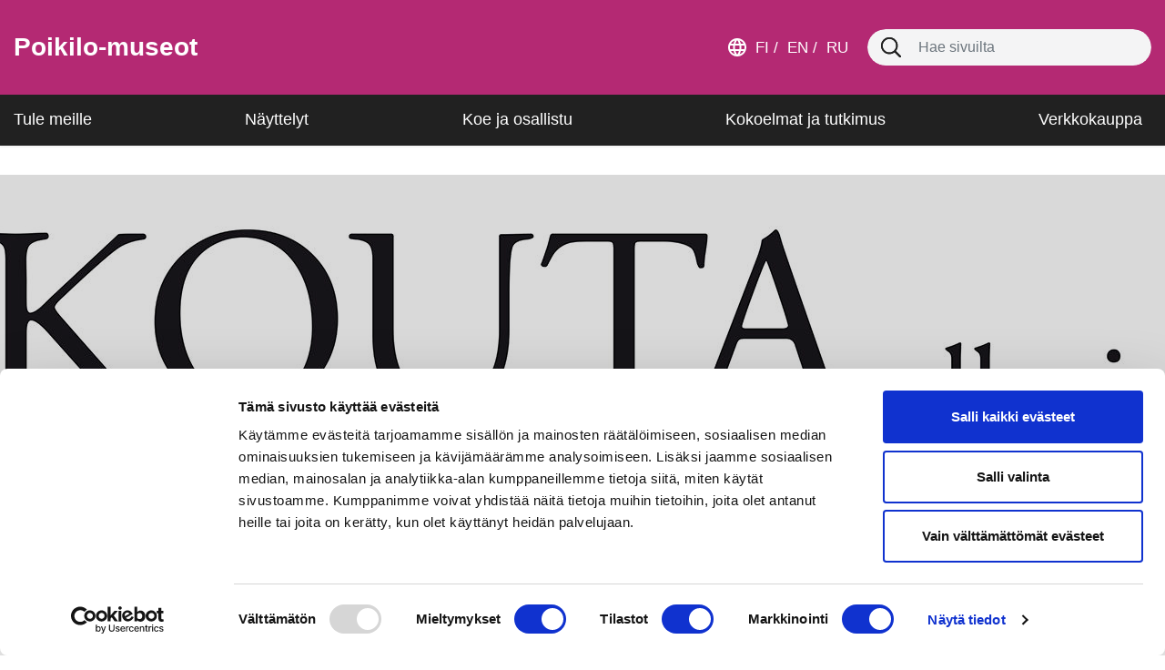

--- FILE ---
content_type: text/html; charset=UTF-8
request_url: https://www.poikilo.fi/tiina-herttua-ja-erika-kusumoto/
body_size: 15204
content:

<!doctype html>
<html lang="fi">

<head>
	<meta charset="utf-8">
	<meta http-equiv="x-ua-compatible" content="ie=edge">
	<meta name="viewport" content="width=device-width, initial-scale=1">
	<script>
        (function (d) {
            var config = {
                    kitId: 'fcf6wdp',
                    scriptTimeout: 3000,
                    async: true
                },
                h = d.documentElement, t = setTimeout(function () {
                    h.className = h.className.replace(/\bwf-loading\b/g, "") + " wf-inactive";
                }, config.scriptTimeout), tk = d.createElement("script"), f = false, s = d.getElementsByTagName("script")[0], a;
            h.className += " wf-loading";
            tk.src = 'https://use.typekit.net/' + config.kitId + '.js';
            tk.async = true;
            tk.onload = tk.onreadystatechange = function () {
                a = this.readyState;
                if (f || a && a !== "complete" && a !== "loaded") return;
                f = true;
                clearTimeout(t);
                try {
                    Typekit.load(config)
                } catch (e) {
                }
            };
            s.parentNode.insertBefore(tk, s)
        })(document);
	</script>
	<script>var et_site_url='https://www.poikilo.fi';var et_post_id='12009';function et_core_page_resource_fallback(a,b){"undefined"===typeof b&&(b=a.sheet.cssRules&&0===a.sheet.cssRules.length);b&&(a.onerror=null,a.onload=null,a.href?a.href=et_site_url+"/?et_core_page_resource="+a.id+et_post_id:a.src&&(a.src=et_site_url+"/?et_core_page_resource="+a.id+et_post_id))}
</script>	<meta name='robots' content='index, follow, max-image-preview:large, max-snippet:-1, max-video-preview:-1' />
	<style>img:is([sizes="auto" i], [sizes^="auto," i]) { contain-intrinsic-size: 3000px 1500px }</style>
	
	<!-- This site is optimized with the Yoast SEO plugin v26.6 - https://yoast.com/wordpress/plugins/seo/ -->
	<title>Tiina Herttua ja Erika Kusumoto - Poikilo</title>
	<meta name="description" content="28.3.–29.4. Tiina Herttua ja Erika Kusumoto, Luonnon värejä しぜんのいろ, maalauksia" />
	<link rel="canonical" href="https://www.poikilo.fi/tiina-herttua-ja-erika-kusumoto/" />
	<meta property="og:locale" content="fi_FI" />
	<meta property="og:type" content="article" />
	<meta property="og:title" content="Tiina Herttua ja Erika Kusumoto - Poikilo" />
	<meta property="og:description" content="28.3.–29.4. Tiina Herttua ja Erika Kusumoto, Luonnon värejä しぜんのいろ, maalauksia" />
	<meta property="og:url" content="https://www.poikilo.fi/tiina-herttua-ja-erika-kusumoto/" />
	<meta property="og:site_name" content="Poikilo" />
	<meta property="article:modified_time" content="2024-01-08T07:11:04+00:00" />
	<meta property="og:image" content="https://www.poikilo.fi/wp-content/uploads/sites/3/2023/03/herttua_natural_landscapes_3_srgb_web-671x681.jpg" />
	<meta name="twitter:card" content="summary_large_image" />
	<script type="application/ld+json" class="yoast-schema-graph">{"@context":"https://schema.org","@graph":[{"@type":"WebPage","@id":"https://www.poikilo.fi/tiina-herttua-ja-erika-kusumoto/","url":"https://www.poikilo.fi/tiina-herttua-ja-erika-kusumoto/","name":"Tiina Herttua ja Erika Kusumoto - Poikilo","isPartOf":{"@id":"https://www.poikilo.fi/#website"},"primaryImageOfPage":{"@id":"https://www.poikilo.fi/tiina-herttua-ja-erika-kusumoto/#primaryimage"},"image":{"@id":"https://www.poikilo.fi/tiina-herttua-ja-erika-kusumoto/#primaryimage"},"thumbnailUrl":"https://www.poikilo.fi/wp-content/uploads/sites/3/2023/03/herttua_natural_landscapes_3_srgb_web-671x681.jpg","datePublished":"2023-03-16T08:00:19+00:00","dateModified":"2024-01-08T07:11:04+00:00","description":"28.3.–29.4. Tiina Herttua ja Erika Kusumoto, Luonnon värejä しぜんのいろ, maalauksia","breadcrumb":{"@id":"https://www.poikilo.fi/tiina-herttua-ja-erika-kusumoto/#breadcrumb"},"inLanguage":"fi","potentialAction":[{"@type":"ReadAction","target":["https://www.poikilo.fi/tiina-herttua-ja-erika-kusumoto/"]}]},{"@type":"ImageObject","inLanguage":"fi","@id":"https://www.poikilo.fi/tiina-herttua-ja-erika-kusumoto/#primaryimage","url":"https://www.poikilo.fi/wp-content/uploads/sites/3/2023/03/herttua_natural_landscapes_3_srgb_web.jpg","contentUrl":"https://www.poikilo.fi/wp-content/uploads/sites/3/2023/03/herttua_natural_landscapes_3_srgb_web.jpg","width":2816,"height":2856,"caption":"Kasviväri keittovärjättynä pellavalle. Pingotettu kiilapuille"},{"@type":"BreadcrumbList","@id":"https://www.poikilo.fi/tiina-herttua-ja-erika-kusumoto/#breadcrumb","itemListElement":[{"@type":"ListItem","position":1,"name":"Etusivu","item":"https://www.poikilo.fi/"},{"@type":"ListItem","position":2,"name":"Tiina Herttua ja Erika Kusumoto"}]},{"@type":"WebSite","@id":"https://www.poikilo.fi/#website","url":"https://www.poikilo.fi/","name":"Poikilo","description":"Uusi www.kouvola.fi Sites -sivusto","potentialAction":[{"@type":"SearchAction","target":{"@type":"EntryPoint","urlTemplate":"https://www.poikilo.fi/?s={search_term_string}"},"query-input":{"@type":"PropertyValueSpecification","valueRequired":true,"valueName":"search_term_string"}}],"inLanguage":"fi"}]}</script>
	<!-- / Yoast SEO plugin. -->


<link rel='dns-prefetch' href='//assets.juicer.io' />
<link rel='dns-prefetch' href='//cdn.search.valu.pro' />
<link rel='dns-prefetch' href='//fonts.googleapis.com' />
<link rel='stylesheet' id='wp-block-library-css' href='https://www.poikilo.fi/wp-includes/css/dist/block-library/style.min.css?ver=7e6de73973ed0cde20a055bd62967133' type='text/css' media='all' />
<style id='wp-block-library-inline-css' type='text/css'>

		.wp-block-pullquote {
			padding: 3em 0 !important;

			blockquote {
				margin: 0 0 1rem !important;
			}
		}

		.wp-block-quote {
			cite {
				display: inline;
			}
		}
</style>
<style id='valu-iframe-block-style-inline-css' type='text/css'>


</style>
<style id='findkit-search-blocks-view-inline-css' type='text/css'>
body:not(.wp-admin,.block-editor-iframe__body) .wp-block-findkit-search-group{display:none}.wp-block-findkit-search-modal figure{margin:0}.wp-block-findkit-search-embed{--findkit-search-input-size:56px;display:block;min-height:200px}input.wp-findkit-search-input{background-color:#f9f8f8;border:1px solid #000;border-radius:2rem;height:var(--findkit-search-input-size);padding-left:var(--findkit-search-input-size);padding-right:2rem;width:100%}.wp-findkit-input-wrap{position:relative}.wp-findkit-input-wrap:after{background-image:url([data-uri]);background-position:50%;background-repeat:no-repeat;bottom:0;content:"";display:block;pointer-events:none;position:absolute;top:0;width:var(--findkit-search-input-size)}

</style>
<style id='global-styles-inline-css' type='text/css'>
:root{--wp--preset--aspect-ratio--square: 1;--wp--preset--aspect-ratio--4-3: 4/3;--wp--preset--aspect-ratio--3-4: 3/4;--wp--preset--aspect-ratio--3-2: 3/2;--wp--preset--aspect-ratio--2-3: 2/3;--wp--preset--aspect-ratio--16-9: 16/9;--wp--preset--aspect-ratio--9-16: 9/16;--wp--preset--color--black: #000000;--wp--preset--color--cyan-bluish-gray: #abb8c3;--wp--preset--color--white: #ffffff;--wp--preset--color--pale-pink: #f78da7;--wp--preset--color--vivid-red: #cf2e2e;--wp--preset--color--luminous-vivid-orange: #ff6900;--wp--preset--color--luminous-vivid-amber: #fcb900;--wp--preset--color--light-green-cyan: #7bdcb5;--wp--preset--color--vivid-green-cyan: #00d084;--wp--preset--color--pale-cyan-blue: #8ed1fc;--wp--preset--color--vivid-cyan-blue: #0693e3;--wp--preset--color--vivid-purple: #9b51e0;--wp--preset--gradient--vivid-cyan-blue-to-vivid-purple: linear-gradient(135deg,rgba(6,147,227,1) 0%,rgb(155,81,224) 100%);--wp--preset--gradient--light-green-cyan-to-vivid-green-cyan: linear-gradient(135deg,rgb(122,220,180) 0%,rgb(0,208,130) 100%);--wp--preset--gradient--luminous-vivid-amber-to-luminous-vivid-orange: linear-gradient(135deg,rgba(252,185,0,1) 0%,rgba(255,105,0,1) 100%);--wp--preset--gradient--luminous-vivid-orange-to-vivid-red: linear-gradient(135deg,rgba(255,105,0,1) 0%,rgb(207,46,46) 100%);--wp--preset--gradient--very-light-gray-to-cyan-bluish-gray: linear-gradient(135deg,rgb(238,238,238) 0%,rgb(169,184,195) 100%);--wp--preset--gradient--cool-to-warm-spectrum: linear-gradient(135deg,rgb(74,234,220) 0%,rgb(151,120,209) 20%,rgb(207,42,186) 40%,rgb(238,44,130) 60%,rgb(251,105,98) 80%,rgb(254,248,76) 100%);--wp--preset--gradient--blush-light-purple: linear-gradient(135deg,rgb(255,206,236) 0%,rgb(152,150,240) 100%);--wp--preset--gradient--blush-bordeaux: linear-gradient(135deg,rgb(254,205,165) 0%,rgb(254,45,45) 50%,rgb(107,0,62) 100%);--wp--preset--gradient--luminous-dusk: linear-gradient(135deg,rgb(255,203,112) 0%,rgb(199,81,192) 50%,rgb(65,88,208) 100%);--wp--preset--gradient--pale-ocean: linear-gradient(135deg,rgb(255,245,203) 0%,rgb(182,227,212) 50%,rgb(51,167,181) 100%);--wp--preset--gradient--electric-grass: linear-gradient(135deg,rgb(202,248,128) 0%,rgb(113,206,126) 100%);--wp--preset--gradient--midnight: linear-gradient(135deg,rgb(2,3,129) 0%,rgb(40,116,252) 100%);--wp--preset--font-size--small: 13px;--wp--preset--font-size--medium: 20px;--wp--preset--font-size--large: 36px;--wp--preset--font-size--x-large: 42px;--wp--preset--spacing--20: 0.44rem;--wp--preset--spacing--30: 0.67rem;--wp--preset--spacing--40: 1rem;--wp--preset--spacing--50: 1.5rem;--wp--preset--spacing--60: 2.25rem;--wp--preset--spacing--70: 3.38rem;--wp--preset--spacing--80: 5.06rem;--wp--preset--shadow--natural: 6px 6px 9px rgba(0, 0, 0, 0.2);--wp--preset--shadow--deep: 12px 12px 50px rgba(0, 0, 0, 0.4);--wp--preset--shadow--sharp: 6px 6px 0px rgba(0, 0, 0, 0.2);--wp--preset--shadow--outlined: 6px 6px 0px -3px rgba(255, 255, 255, 1), 6px 6px rgba(0, 0, 0, 1);--wp--preset--shadow--crisp: 6px 6px 0px rgba(0, 0, 0, 1);}:where(.is-layout-flex){gap: 0.5em;}:where(.is-layout-grid){gap: 0.5em;}body .is-layout-flex{display: flex;}.is-layout-flex{flex-wrap: wrap;align-items: center;}.is-layout-flex > :is(*, div){margin: 0;}body .is-layout-grid{display: grid;}.is-layout-grid > :is(*, div){margin: 0;}:where(.wp-block-columns.is-layout-flex){gap: 2em;}:where(.wp-block-columns.is-layout-grid){gap: 2em;}:where(.wp-block-post-template.is-layout-flex){gap: 1.25em;}:where(.wp-block-post-template.is-layout-grid){gap: 1.25em;}.has-black-color{color: var(--wp--preset--color--black) !important;}.has-cyan-bluish-gray-color{color: var(--wp--preset--color--cyan-bluish-gray) !important;}.has-white-color{color: var(--wp--preset--color--white) !important;}.has-pale-pink-color{color: var(--wp--preset--color--pale-pink) !important;}.has-vivid-red-color{color: var(--wp--preset--color--vivid-red) !important;}.has-luminous-vivid-orange-color{color: var(--wp--preset--color--luminous-vivid-orange) !important;}.has-luminous-vivid-amber-color{color: var(--wp--preset--color--luminous-vivid-amber) !important;}.has-light-green-cyan-color{color: var(--wp--preset--color--light-green-cyan) !important;}.has-vivid-green-cyan-color{color: var(--wp--preset--color--vivid-green-cyan) !important;}.has-pale-cyan-blue-color{color: var(--wp--preset--color--pale-cyan-blue) !important;}.has-vivid-cyan-blue-color{color: var(--wp--preset--color--vivid-cyan-blue) !important;}.has-vivid-purple-color{color: var(--wp--preset--color--vivid-purple) !important;}.has-black-background-color{background-color: var(--wp--preset--color--black) !important;}.has-cyan-bluish-gray-background-color{background-color: var(--wp--preset--color--cyan-bluish-gray) !important;}.has-white-background-color{background-color: var(--wp--preset--color--white) !important;}.has-pale-pink-background-color{background-color: var(--wp--preset--color--pale-pink) !important;}.has-vivid-red-background-color{background-color: var(--wp--preset--color--vivid-red) !important;}.has-luminous-vivid-orange-background-color{background-color: var(--wp--preset--color--luminous-vivid-orange) !important;}.has-luminous-vivid-amber-background-color{background-color: var(--wp--preset--color--luminous-vivid-amber) !important;}.has-light-green-cyan-background-color{background-color: var(--wp--preset--color--light-green-cyan) !important;}.has-vivid-green-cyan-background-color{background-color: var(--wp--preset--color--vivid-green-cyan) !important;}.has-pale-cyan-blue-background-color{background-color: var(--wp--preset--color--pale-cyan-blue) !important;}.has-vivid-cyan-blue-background-color{background-color: var(--wp--preset--color--vivid-cyan-blue) !important;}.has-vivid-purple-background-color{background-color: var(--wp--preset--color--vivid-purple) !important;}.has-black-border-color{border-color: var(--wp--preset--color--black) !important;}.has-cyan-bluish-gray-border-color{border-color: var(--wp--preset--color--cyan-bluish-gray) !important;}.has-white-border-color{border-color: var(--wp--preset--color--white) !important;}.has-pale-pink-border-color{border-color: var(--wp--preset--color--pale-pink) !important;}.has-vivid-red-border-color{border-color: var(--wp--preset--color--vivid-red) !important;}.has-luminous-vivid-orange-border-color{border-color: var(--wp--preset--color--luminous-vivid-orange) !important;}.has-luminous-vivid-amber-border-color{border-color: var(--wp--preset--color--luminous-vivid-amber) !important;}.has-light-green-cyan-border-color{border-color: var(--wp--preset--color--light-green-cyan) !important;}.has-vivid-green-cyan-border-color{border-color: var(--wp--preset--color--vivid-green-cyan) !important;}.has-pale-cyan-blue-border-color{border-color: var(--wp--preset--color--pale-cyan-blue) !important;}.has-vivid-cyan-blue-border-color{border-color: var(--wp--preset--color--vivid-cyan-blue) !important;}.has-vivid-purple-border-color{border-color: var(--wp--preset--color--vivid-purple) !important;}.has-vivid-cyan-blue-to-vivid-purple-gradient-background{background: var(--wp--preset--gradient--vivid-cyan-blue-to-vivid-purple) !important;}.has-light-green-cyan-to-vivid-green-cyan-gradient-background{background: var(--wp--preset--gradient--light-green-cyan-to-vivid-green-cyan) !important;}.has-luminous-vivid-amber-to-luminous-vivid-orange-gradient-background{background: var(--wp--preset--gradient--luminous-vivid-amber-to-luminous-vivid-orange) !important;}.has-luminous-vivid-orange-to-vivid-red-gradient-background{background: var(--wp--preset--gradient--luminous-vivid-orange-to-vivid-red) !important;}.has-very-light-gray-to-cyan-bluish-gray-gradient-background{background: var(--wp--preset--gradient--very-light-gray-to-cyan-bluish-gray) !important;}.has-cool-to-warm-spectrum-gradient-background{background: var(--wp--preset--gradient--cool-to-warm-spectrum) !important;}.has-blush-light-purple-gradient-background{background: var(--wp--preset--gradient--blush-light-purple) !important;}.has-blush-bordeaux-gradient-background{background: var(--wp--preset--gradient--blush-bordeaux) !important;}.has-luminous-dusk-gradient-background{background: var(--wp--preset--gradient--luminous-dusk) !important;}.has-pale-ocean-gradient-background{background: var(--wp--preset--gradient--pale-ocean) !important;}.has-electric-grass-gradient-background{background: var(--wp--preset--gradient--electric-grass) !important;}.has-midnight-gradient-background{background: var(--wp--preset--gradient--midnight) !important;}.has-small-font-size{font-size: var(--wp--preset--font-size--small) !important;}.has-medium-font-size{font-size: var(--wp--preset--font-size--medium) !important;}.has-large-font-size{font-size: var(--wp--preset--font-size--large) !important;}.has-x-large-font-size{font-size: var(--wp--preset--font-size--x-large) !important;}
:where(.wp-block-post-template.is-layout-flex){gap: 1.25em;}:where(.wp-block-post-template.is-layout-grid){gap: 1.25em;}
:where(.wp-block-columns.is-layout-flex){gap: 2em;}:where(.wp-block-columns.is-layout-grid){gap: 2em;}
:root :where(.wp-block-pullquote){font-size: 1.5em;line-height: 1.6;}
</style>
<link rel='stylesheet' id='et_monarch-css-css' href='https://www.poikilo.fi/wp-content/plugins/monarch/css/style.css?ver=8e07551d952c6529f244ab9fbe1f3dab' type='text/css' media='all' />
<link rel='stylesheet' id='et-gf-open-sans-css' href='https://fonts.googleapis.com/css?family=Open+Sans:400,700' type='text/css' media='all' />
<link rel='stylesheet' id='valu-juicer-style-css' href='https://assets.juicer.io/embed.css?ver=7e6de73973ed0cde20a055bd62967133' type='text/css' media='all' />
<link rel='stylesheet' id='sakke/css-css' href='https://www.poikilo.fi/wp-content/themes/kouvola-erillissivusto/dist/styles/main.css?ver=7989f3d337baed8c14679355645c6a33' type='text/css' media='all' />
<link rel='stylesheet' id='line-awesome/css-css' href='https://www.poikilo.fi/wp-content/themes/kouvola-erillissivusto/assets/line-awesome/css/line-awesome-font-awesome.min.css?ver=7e6de73973ed0cde20a055bd62967133' type='text/css' media='all' />
<script type='text/javascript' src="https://www.poikilo.fi/wp-includes/js/jquery/jquery.min.js?ver=50525ceecedd6b1290de09a1c2f30b28" id="jquery-core-js"></script>
<script type='text/javascript' src="https://www.poikilo.fi/wp-includes/js/jquery/jquery-migrate.min.js?ver=0ba36e2619733d041e37833670b5bbe9" id="jquery-migrate-js"></script>
<link rel='shortlink' href='https://www.poikilo.fi/?p=12009' />
<link rel="alternate" title="oEmbed (JSON)" type="application/json+oembed" href="https://www.poikilo.fi/wp-json/oembed/1.0/embed?url=https%3A%2F%2Fwww.poikilo.fi%2Ftiina-herttua-ja-erika-kusumoto%2F&#038;lang=fi" />
<link rel="alternate" title="oEmbed (XML)" type="text/xml+oembed" href="https://www.poikilo.fi/wp-json/oembed/1.0/embed?url=https%3A%2F%2Fwww.poikilo.fi%2Ftiina-herttua-ja-erika-kusumoto%2F&#038;format=xml&#038;lang=fi" />
		<script async
				src="https://www.googletagmanager.com/gtag/js?id=G-RX2NX5GD58" type="text/plain" data-cookieconsent="statistics"></script>
		<script type="text/plain" data-cookieconsent="statistics">
			function v_analytics_ga4_handle_querystring(allowed_params, address) {
				const urlSearchParams = new URLSearchParams(address);
				const allowed_params_array = allowed_params.split(',').filter(element => element !== '');
				for (const [key, value] of urlSearchParams.entries()) {
					if (!allowed_params_array.includes(key)) {
						urlSearchParams.delete(key);
					}
				}
				return urlSearchParams.toString();
			}
 			window.dataLayer = window.dataLayer || [];

			function gtag() {
				dataLayer.push(arguments);
			}

						gtag('js', new Date());
			gtag('config', 'G-RX2NX5GD58', {
				send_page_view: false
			});
						var document_referrer = document.referrer;
			if (document_referrer.indexOf("?") > -1) {
				var document_referrer_query_string = v_analytics_ga4_handle_querystring('vs_q,gclid', document_referrer.substring(document_referrer.indexOf("?")));
				if (document_referrer_query_string.length > 0) {
					document_referrer_query_string = "?"+document_referrer_query_string;
					document_referrer = document_referrer.substring(0, document_referrer.indexOf("?"))+document_referrer_query_string;
				}
				else {
					document_referrer = document_referrer.substring(0, document_referrer.indexOf("?"));
				}
			}
			var v_locationSearch = v_analytics_ga4_handle_querystring('vs_q,gclid', window.location.search);
			if (v_locationSearch.length > 0) v_locationSearch = "?"+v_locationSearch;
			gtag('event', 'page_view', {
				page_title: document.title,
				page_location: location.toString().replace(location.search, "")+v_locationSearch,
				page_path: location.pathname,
				page_referrer: document_referrer
			});
					</script>
		<script type='application/json' class='wordpress escaped' id='findkit'>{&quot;showInSearch&quot;:true,&quot;title&quot;:&quot;Tiina Herttua ja Erika Kusumoto&quot;,&quot;created&quot;:&quot;2023-03-16T10:00:19+02:00&quot;,&quot;modified&quot;:&quot;2024-01-08T09:11:04+02:00&quot;,&quot;customFields&quot;:{&quot;wpPostId&quot;:{&quot;type&quot;:&quot;number&quot;,&quot;value&quot;:12009}},&quot;language&quot;:&quot;fi&quot;,&quot;tags&quot;:[&quot;wordpress&quot;,&quot;domain\/www.poikilo.fi\/wordpress&quot;,&quot;wp_blog_name\/poikilo&quot;,&quot;domain\/www.poikilo.fi\/wp_blog_name\/poikilo&quot;,&quot;public&quot;,&quot;wp_post_type\/page&quot;,&quot;domain\/www.poikilo.fi\/wp_post_type\/page&quot;]}</script>		<style>
			#wp-admin-bar-findkit-adminbar a::before {
				content: "\f179";
				top: 2px;
			}
		</style>
		<style type="text/css" id="et-social-custom-css">
				 
			</style><link rel="preload" href="https://www.poikilo.fi/wp-content/plugins/monarch/core/admin/fonts/modules.ttf" as="font" crossorigin="anonymous"><link rel="apple-touch-icon" sizes="180x180" href="https://www.poikilo.fi/wp-content/themes/kouvola-erillissivusto/dist/images/favicons/apple-touch-icon.png">
<link rel="icon" type="image/png" sizes="32x32" href="https://www.poikilo.fi/wp-content/themes/kouvola-erillissivusto/dist/images/favicons/favicon-32x32.png">
<link rel="icon" type="image/png" sizes="16x16" href="https://www.poikilo.fi/wp-content/themes/kouvola-erillissivusto/dist/images/favicons/favicon-16x16.png">
<link rel="manifest" href="https://www.poikilo.fi/wp-content/themes/kouvola-erillissivusto/dist/images/favicons/site.webmanifest">
<link rel="mask-icon" href="https://www.poikilo.fi/wp-content/themes/kouvola-erillissivusto/dist/images/favicons/safari-pinned-tab.svg" color="#008629">
<meta name="msapplication-TileColor" content="#008629">
<meta name="theme-color" content="#ffffff">
	<!-- cookiebot script start -->
	<script id="Cookiebot"
	        data-culture="fi"
	        src="https://consent.cookiebot.com/uc.js"
	        data-cbid="1430dc11-ef02-455c-8a3d-607045d51933"
	        data-blockingmode="auto" type="text/javascript"></script>
	<!-- cookiebot script end -->
	</head>
<body class="wp-singular page-template-default page page-id-12009 wp-theme-kouvola-erillissivusto et_monarch sidebar-primary sidebar-left sidebar-primary sidebar-right sidebar-both pink not-multi-level-main-navigation">
<!--[if IE]>
<div class="alert alert-warning">
	Käytät <strong>vanhentunutta</strong> selainta. Ole hyvä ja <a href=”http://browsehappy.com/”>päivitä selaimesi</a> parantaaksesi käyttökokemustasi.</div>
<![endif]-->
<header class="banner header-top-color-theme">
    <div class="header-top theme">
							        <div class="container-fluid d-flex align-items-center">
            <a class="screen-reader-text skip-link btn btn--brand-primary"
               href="#content">Siirry suoraan sisältöön</a>
            <a class="brand mr-auto" href="https://www.poikilo.fi/">
                <span class="screen-reader-text">Etusivulle</span>
								                    <h2 class="logo-text">Poikilo-museot</h2>
				            </a>

            <div class="top-nav-wrapper d-none d-lg-flex align-items-center justify-content-center">
                <nav class="top-nav-element" aria-label="﻿Ylävalikko">
					                </nav>
				                    <nav aria-label="Kielivalikko"
                         class="top-nav-wrapper__lang top-nav d-flex">
						<svg width="20px" height="20px" viewBox="0 0 20 20" version="1.1" xmlns="http://www.w3.org/2000/svg" xmlns:xlink="http://www.w3.org/1999/xlink">
    <defs>
        <path d="M14.3661972,12.0187793 L17.7464789,12.0187793 C17.9342723,11.142406 18.028169,10.4694866 18.028169,10 C18.028169,9.53051343 17.9342723,8.85759399 17.7464789,7.98122066 L14.3661972,7.98122066 C14.4600939,8.63850066 14.5070423,9.31142009 14.5070423,10 C14.5070423,10.6885799 14.4600939,11.3614993 14.3661972,12.0187793 Z M12.5821596,17.5586854 C14.4914028,16.9327054 15.9467869,15.743357 16.9483568,13.9906103 L13.9906103,13.9906103 C13.6776203,15.2425735 13.2081397,16.4319189 12.5821596,17.5586854 Z M12.3474178,12.0187793 C12.4413146,11.3614993 12.4882629,10.6885799 12.4882629,10 C12.4882629,9.31142009 12.4413146,8.63850066 12.3474178,7.98122066 L7.65258216,7.98122066 C7.55868545,8.63850066 7.51173709,9.31142009 7.51173709,10 C7.51173709,10.6885799 7.55868545,11.3614993 7.65258216,12.0187793 L12.3474178,12.0187793 Z M10,17.9812207 C10.8763733,16.6979606 11.5179959,15.3677701 11.9248826,13.9906103 L8.07511737,13.9906103 C8.48200413,15.3677701 9.12362667,16.6979606 10,17.9812207 Z M6.00938967,6.00938967 C6.32237972,4.75742648 6.79186028,3.56808113 7.41784038,2.44131455 C5.50859718,3.06729465 4.05321315,4.256643 3.05164319,6.00938967 L6.00938967,6.00938967 Z M3.05164319,13.9906103 C4.05321315,15.743357 5.50859718,16.9327054 7.41784038,17.5586854 C6.79186028,16.4319189 6.32237972,15.2425735 6.00938967,13.9906103 L3.05164319,13.9906103 Z M2.25352113,12.0187793 L5.63380282,12.0187793 C5.5399061,11.3614993 5.49295775,10.6885799 5.49295775,10 C5.49295775,9.31142009 5.5399061,8.63850066 5.63380282,7.98122066 L2.25352113,7.98122066 C2.0657268,8.85759399 1.97183099,9.53051343 1.97183099,10 C1.97183099,10.4694866 2.0657268,11.142406 2.25352113,12.0187793 Z M10,2.01877934 C9.12362667,3.30203944 8.48200413,4.63222986 8.07511737,6.00938967 L11.9248826,6.00938967 C11.5179959,4.63222986 10.8763733,3.30203944 10,2.01877934 Z M16.9483568,6.00938967 C15.9467869,4.256643 14.4914028,3.06729465 12.5821596,2.44131455 C13.2081397,3.56808113 13.6776203,4.75742648 13.9906103,6.00938967 L16.9483568,6.00938967 Z M10,0 C12.7543166,0 15.1095377,0.978082254 17.0657292,2.9342708 C19.0219177,4.89046235 20,7.24568338 20,10 C20,12.7543166 19.0219177,15.1095377 17.0657292,17.0657277 C15.1095377,19.0219189 12.7543166,20 10,20 C7.24568338,20 4.89046235,19.0219189 2.9342723,17.0657277 C0.978081052,15.1095377 0,12.7543166 0,10 C0,7.24568338 0.978081052,4.89046235 2.9342723,2.9342708 C4.89046235,0.978082254 7.24568338,0 10,0 Z" id="path-1"></path>
    </defs>
    <g id="Assets" stroke="none" stroke-width="1" fill="none" fill-rule="evenodd">
        <g transform="translate(-64.000000, -544.000000)" id="Icons-/-language">
            <g transform="translate(64.000000, 544.000000)">
                <rect id="Background" x="0" y="0" width="20" height="20"></rect>
                <mask id="mask-2" fill="white">
                    <use xlink:href="#path-1"></use>
                </mask>
                <use id="Fill-1" fill="#212121" xlink:href="#path-1"></use>
                <g id="Color-/-Black" mask="url(#mask-2)">
                    <rect id="Background" x="0" y="0" width="20" height="20"></rect>
                    <rect id="Rectangle-6" fill="transparent" x="0" y="0" width="20" height="20"></rect>
                </g>
            </g>
        </g>
    </g>
</svg>                        <ul class="lang-menu">
															
                                <li class="lang-item lang-item-2 lang-item-fi current-lang lang-item-first">
                                    <a lang="fi"
                                       hreflang="fi"
                                       href="https://www.poikilo.fi/tiina-herttua-ja-erika-kusumoto/"
                                       aria-current="true">
										fi <span
                                                class="sr-only">, Siirry suomenkieliselle sivustolle<span>
                                    </a>
                                </li>
															
                                <li class="lang-item lang-item-19 lang-item-en no-translation">
                                    <a lang="en-US"
                                       hreflang="en-US"
                                       href="https://www.poikilo.fi/en/"
                                       aria-current="false">
										en <span
                                                class="sr-only">, Go to the English site<span>
                                    </a>
                                </li>
															
                                <li class="lang-item lang-item-23 lang-item-ru no-translation">
                                    <a lang="ru-RU"
                                       hreflang="ru-RU"
                                       href="https://www.poikilo.fi/ru/"
                                       aria-current="false">
										ru <span
                                                class="sr-only">, Перейти на русскоязычную версию сайта<span>
                                    </a>
                                </li>
							                        </ul>
                    </nav>
				            </div>
            <div class="search search-wrap d-none d-lg-flex align-items-center justify-content-center">
                <div class="search-form-container">
					<form role="search" method="get" class="search-form form-inline">
	<label class="sr-only" for="search-input">Hae:</label>
	<div class="input-group">
		<input type="search" value="" name="s" class="addsearch search-field form-control" id="search-input" placeholder="Hae sivuilta" required>
	</div>
</form>
                </div>
            </div>
        </div>
    </div>

    <div class="header-bottom d-flex justify-content-between align-items-center black">

        <div class="right container-fluid">
            <button class="search-toggle d-lg-none" aria-label="Näytä hakukenttä"
                    data-aria-label-close="Piilota hakukenttä"
                    aria-expanded="false"></button>
            <div class="search-mobile search-mobile-wrap align-items-center justify-content-center">
                <div class="search-form-container">
					<form role="search" method="get" class="search-form form-inline" action="">
	<label class="sr-only" for="mobile-search-input">Hae:</label>
	<div class="input-group">
		<input type="search" value="" name="s" class="addsearch search-field form-control" id="mobile-search-input" placeholder="Hae sivuilta" required>
	</div>
</form>
                </div>
            </div>

			                <button class="lang-toggle d-lg-none" aria-label="Avaa kielivalikko"
                        data-aria-label-close="Sulje kielivalikko"
                        aria-expanded="false">
                </button>
                <nav class="mobile-lang-wrapper" aria-label="Kielivalikko">
                    <ul class="lang-menu d-flex justify-content-center align-items-center">

													
                            <li class="lang-item lang-item-2 lang-item-fi current-lang lang-item-first">
                                <a lang="fi"
                                   hreflang="fi"
                                   href="https://www.poikilo.fi/tiina-herttua-ja-erika-kusumoto/"
                                   aria-current="true">
									fi <span
                                            class="sr-only">, Siirry suomenkieliselle sivustolle<span>
                                </a>
                            </li>
													
                            <li class="lang-item lang-item-19 lang-item-en no-translation">
                                <a lang="en-US"
                                   hreflang="en-US"
                                   href="https://www.poikilo.fi/en/"
                                   aria-current="false">
									en <span
                                            class="sr-only">, Go to the English site<span>
                                </a>
                            </li>
													
                            <li class="lang-item lang-item-23 lang-item-ru no-translation">
                                <a lang="ru-RU"
                                   hreflang="ru-RU"
                                   href="https://www.poikilo.fi/ru/"
                                   aria-current="false">
									ru <span
                                            class="sr-only">, Перейти на русскоязычную версию сайта<span>
                                </a>
                            </li>
						                    </ul>
                </nav>
			
            <button class="mobile-menu-toggle d-lg-none" aria-label="Avaa valikko"
                    data-aria-label-close="Sulje valikko" aria-expanded="false">
                <div class="bar1"></div>
                <div class="bar2"></div>
                <div class="bar3"></div>
            </button>
            <nav class="nav-primary nav-helper-class"
                 aria-label="﻿Päävalikko">
				<div class="menu-paanavigaatio-fi-container"><ul id="menu-paanavigaatio-fi" class="nav d-flex justify-content-between"><li id="menu-item-313" class="menu-item menu-item-type-post_type menu-item-object-page menu-item-313"><a href="https://www.poikilo.fi/tule-meille-kokemaan-elamyksia-ja-tutustumaan-museokaupan-tuotteisiin/">Tule meille</a></li>
<li id="menu-item-50" class="menu-item menu-item-type-post_type menu-item-object-page menu-item-50"><a href="https://www.poikilo.fi/nayttelyt/">Näyttelyt</a></li>
<li id="menu-item-379" class="menu-item menu-item-type-post_type menu-item-object-page menu-item-379"><a href="https://www.poikilo.fi/koe-ja-osallistu/">Koe ja osallistu</a></li>
<li id="menu-item-311" class="menu-item menu-item-type-post_type menu-item-object-page menu-item-311"><a href="https://www.poikilo.fi/kokoelmat-ja-tutkimus/">Kokoelmat ja tutkimus</a></li>
<li id="menu-item-7365" class="menu-item menu-item-type-post_type menu-item-object-page menu-item-7365"><a href="https://www.poikilo.fi/verkkokauppa/">Verkkokauppa</a></li>
</ul></div>            </nav>
            <nav class="nav-top-mobile" aria-label="Lisävalikko">
				            </nav>
        </div>

    </div>
</header><main>
	
<section class="section section-hero d-flex justify-content-center header-margin section-hero--simple container-fluid"
	 style="background-image:url(https://www.poikilo.fi/wp-content/uploads/sites/3/2018/12/Kouta_galleria-1320x384.jpg);" data-addsearch="include" id="content">

	<div class="container-fluid d-flex flex-column block-hero justify-content-center">
	<div class="row">
		<div class="col-xs-12 col-sm-12 block-hero__container">

			
			
			
			
			
		</div>
	</div>
	</div>	<div class="section-hero-overlay"></div>
</section>
<nav class="breadcrumb-container" aria-label="Murupolku">
	<div class="container-fluid breadcrumb-fluid">
					<div class="breadcrumbs"><span><span><a href="https://www.poikilo.fi/">Etusivu</a></span> / <span class="breadcrumb_last" aria-current="page">Tiina Herttua ja Erika Kusumoto</span></span></div>			</div>
</nav>
	<div class="wrap container-fluid" role="document">
		<div class="content row page-content">
							<aside class="sidebar-left sidebar-wrap">
					

				</aside><!-- /.sidebar -->
									<div class="content-page__wrapper d-flex align-content-md-start flex-wrap">
				
<div class="page-header col-xs-12">
	<h1>Tiina Herttua ja Erika Kusumoto</h1>
</div>
								<div class="main">
						<div class="page-content-wrapper">
			<div class="page-ingress"><p>28.3.–29.4.  Tiina Herttua ja Erika Kusumoto, Luonnon värejä しぜんのいろ, maalauksia </p>
</div>

<p><em>Tiina Herttua ja Erika Kusumoton</em> neljäs yhteinen näyttely avautuu maaliskuun lopussa Kouta-galleriassa. Kaikki näyttelyn teokset on tehty luonnosta saaduilla väriaineilla ilman tehdastuotteisia värejä. Taiteilijat käsittelevät teoksissaan maisemaa ja ihmisen luontosuhdetta molemmat omista kulttuurisista lähtökohdistaan. Teokset esittelevät luontoa ja maisemaa abstrahoiden ja etäännyttäen, sekä kuvaten maiseman herättämiä tunteita ja olemista maisemassa.</p>



<p><em>Kusumoto</em> käyttää työskentelyssään japanilaista Nihonga maalausta. Maaperästä saadut mineraalivärit ja kasviväripigmentit on kiinnitetty luonnonaineista tehdyillä liimoilla washi-paperille. <em>Herttuan</em> teokset ovat perinteisellä tekstiilien keittovärjäysmenetelmällä tehtyjä. Värjäyksessä on käytetty kasveja taiteilijan omasta lähiympäristöstä. Muutamissa teoksissa värjäysaineena on hedelmien ja vihannesten kuoria, jotka yleensä päätyvät biojätteeksi.</p>



<p>Esillä on myös tätä näyttelyä varten Erika Kusumoton valmistama Noren, perinteinen japanilainen ovivaate. Noren-oviverhot ovat käytössä yhä nykyäänkin liikkeiden ovella ja kodeissa jakamassa tiloja, kertomassa liikkeen nimen tai sisä- ja ulkotilan rajan.</p>



<div class="wp-block-media-text alignwide is-stacked-on-mobile"><figure class="wp-block-media-text__media"><img fetchpriority="high" decoding="async" width="671" height="681" src="https://www.poikilo.fi/wp-content/uploads/sites/3/2023/03/herttua_natural_landscapes_3_srgb_web-671x681.jpg" alt="" class="wp-image-12018 size-full" srcset="https://www.poikilo.fi/wp-content/uploads/sites/3/2023/03/herttua_natural_landscapes_3_srgb_web-671x681.jpg 671w, https://www.poikilo.fi/wp-content/uploads/sites/3/2023/03/herttua_natural_landscapes_3_srgb_web-296x300.jpg 296w, https://www.poikilo.fi/wp-content/uploads/sites/3/2023/03/herttua_natural_landscapes_3_srgb_web-768x779.jpg 768w, https://www.poikilo.fi/wp-content/uploads/sites/3/2023/03/herttua_natural_landscapes_3_srgb_web-1514x1536.jpg 1514w, https://www.poikilo.fi/wp-content/uploads/sites/3/2023/03/herttua_natural_landscapes_3_srgb_web-2019x2048.jpg 2019w, https://www.poikilo.fi/wp-content/uploads/sites/3/2023/03/herttua_natural_landscapes_3_srgb_web-79x80.jpg 79w" sizes="(max-width: 671px) 100vw, 671px" /></figure><div class="wp-block-media-text__content">
<p>Tiina Herttua: Natural Landscapes III</p>



<p>20&#215;20 cm</p>



<p>2022</p>



<p>Kasviväri keittovärjättynä pellavalle. Pingotettu kiilapuille / Traditional fabric dying method with plants on &nbsp;canvas, steched on wedges</p>
</div></div>



<p></p>



<div class="wp-block-media-text alignwide is-stacked-on-mobile"><figure class="wp-block-media-text__media"><img decoding="async" width="681" height="511" src="https://www.poikilo.fi/wp-content/uploads/sites/3/2023/03/kusumoto_scape_srgb_web-681x511.jpg" alt="" class="wp-image-12019 size-full" srcset="https://www.poikilo.fi/wp-content/uploads/sites/3/2023/03/kusumoto_scape_srgb_web-681x511.jpg 681w, https://www.poikilo.fi/wp-content/uploads/sites/3/2023/03/kusumoto_scape_srgb_web-300x225.jpg 300w, https://www.poikilo.fi/wp-content/uploads/sites/3/2023/03/kusumoto_scape_srgb_web-768x576.jpg 768w, https://www.poikilo.fi/wp-content/uploads/sites/3/2023/03/kusumoto_scape_srgb_web-1536x1152.jpg 1536w, https://www.poikilo.fi/wp-content/uploads/sites/3/2023/03/kusumoto_scape_srgb_web-2048x1536.jpg 2048w, https://www.poikilo.fi/wp-content/uploads/sites/3/2023/03/kusumoto_scape_srgb_web-107x80.jpg 107w" sizes="(max-width: 681px) 100vw, 681px" /></figure><div class="wp-block-media-text__content">
<p>Erika Kusumoto: The scape</p>



<p>45×65cm</p>



<p>2022</p>



<p>Luonnonpigmentti japanilaiselle Washi-paperille / Natural pigment on Japanese paper Washi</p>
</div></div>



<h2 class="wp-block-heading">Tietoa taiteilijoista</h2>



<p>Japanilainen <em>Erika Kusumoto</em> on taiteen maisteri Kioton Seika yliopistosta, jossa hän keskittyi perinteisen japanilaisen maalauksen opiskeluun. Hän asuu ja työskentelee Kioton lähellä Shigassa.</p>



<p><em>Tiina Herttua </em>on Lahden Taideinstituutista valmistunut kuvataiteilija. Hän asuu ja työskentelee Suomessa ja Sisiliassa. Hänen teoksiaan on ollut esillä useissa yksityis- ja ryhmänäyttelyissä Euroopan maiden lisäksi mm. Australiassa, Japanissa ja Yhdysvalloissa.</p>



<p>Tiina Herttuan työskentelyä on tukenut Taiteen edistämiskeskus.</p>



<h2 class="wp-block-heading">Lisätietoja</h2>



<p>Tiina Herttua<br>tiina&#64;tiinaherttua&#46;fi<br>tel. +358 400 488 758<br>ig: @tiinaherttua<br>www.facebook.com/herttuatiina/</p>



<p>Erika Kusumoto<br><a href="https://www.facebook.com/erika.kusumoto.7">Erika Kusumoto | Facebook</a></p>



<h2 class="wp-block-heading"><strong>Natural coulours / しぜんのいろ</strong></h2>



<p><em>Tiina Herttua</em> (Finland) and <em>Erika Kusumoto</em> (Japan) are having their fourth duo exhibition on display at the Kouta Gallery in April 2023. All the works in the exhibition are made with pigments from nature, without any factory-made colours. The works present nature and landscape, abstracting, as well as describing more of the feelings and being in the landscape evoked by the landscape.<br><em>Erika Kusumoto</em> uses the traditional Japanese painting Nihonga in her work. Mineral pigments obtained from the soil and plant based pigments are used with adhesives made from natural substances on washi paper.<br><em>Tiina Herttua´s</em> works are made using traditional textile cooking dyeing methods. In the dyeing process, plants from the artist&#8217;s own environment have been used. In a few works, the dye is fruit and vegetable peels, which usually end up as biowaste.<br>There is in the exhibition a Noren, a traditional Japanese fabric divider made by Erika Kusumoto. Still today they are used at the doors of shops and in homes, dividing spaces, telling the name of the store or as a divider between the interior and exterior.<br><em>Erika Kusumoto</em> is a Master of Arts from Kyoto Seika University in Japan, where she focused on studying traditional Japanese painting. She is living and working near Kioto.<br><em>Tiina Herttua</em> is a visual artist who graduated from the Lahti Art Institute. She lives and works in Finland and Sicily.</p>



<p>Palaa Koutan sivulle <a href="https://www.poikilo.fi/nayttelyt/kouta-galleria/">KOUTA-galleria &#8211; Poikilo</a></p>
<div class="last-updated">
	<p>Päivitetty&nbsp;8.1.2024</p>
</div>
<div class="social-share d-flex flex-wrap w-100">
	<span class="social-share__label">Jaa: </span>
	<div class="et_social_inline et_social_mobile_on et_social_inline_bottom">
				<div class="et_social_networks et_social_4col et_social_darken et_social_circle et_social_left et_social_no_animation et_social_withcounts et_social_withnetworknames et_social_outer_dark">
					
					<ul class="et_social_icons_container"><li class="et_social_facebook">
									<a href="http://www.facebook.com/sharer.php?u=https%3A%2F%2Fwww.poikilo.fi%2Ftiina-herttua-ja-erika-kusumoto%2F&#038;t=Tiina%20Herttua%20ja%20Erika%20Kusumoto" class="et_social_share et_social_display_count" rel="nofollow" data-social_name="facebook" data-post_id="12009" data-social_type="share" data-location="inline" data-min_count="0">
										<i class="et_social_icon et_social_icon_facebook"></i><div class="et_social_network_label"><div class="et_social_networkname">Facebook</div></div><span class="et_social_overlay"></span>
									</a>
								</li><li class="et_social_twitter">
									<a href="http://twitter.com/share?text=Tiina%20Herttua%20ja%20Erika%20Kusumoto&#038;url=https%3A%2F%2Fwww.poikilo.fi%2Ftiina-herttua-ja-erika-kusumoto%2F" class="et_social_share et_social_display_count" rel="nofollow" data-social_name="twitter" data-post_id="12009" data-social_type="share" data-location="inline" data-min_count="0">
										<i class="et_social_icon et_social_icon_twitter"></i><div class="et_social_network_label"><div class="et_social_networkname">Twitter</div></div><span class="et_social_overlay"></span>
									</a>
								</li><li class="et_social_gmail">
									<a href="https://mail.google.com/mail/u/0/?view=cm&#038;fs=1&#038;su=Tiina%20Herttua%20ja%20Erika%20Kusumoto&#038;body=https%3A%2F%2Fwww.poikilo.fi%2Ftiina-herttua-ja-erika-kusumoto%2F&#038;ui=2&#038;tf=1" class="et_social_share et_social_display_count" rel="nofollow" data-social_name="gmail" data-post_id="12009" data-social_type="share" data-location="inline" data-min_count="0">
										<i class="et_social_icon et_social_icon_gmail"></i><div class="et_social_network_label"><div class="et_social_networkname">Gmail</div></div><span class="et_social_overlay"></span>
									</a>
								</li></ul>
				</div>
			</div></div>
	</div>
				</div><!-- /.main -->
									<aside class="sidebar-right sidebar-wrap" role="complementary">
						<div class="right-sidebar">
	</div>					</aside><!-- /.sidebar -->
											</div>
				</div><!-- /.content -->
	</div><!-- /.wrap -->
</main>
<footer class="content-info white">
	<div class="back-to-top-wrapper">
		<div class="back-to-top container-fluid d-flex justify-content-end">
	<div class="back-to-top__wrapper ml-auto">
		<span class="back-to-top__text" tabindex="0">Sivun alkuun</span>
		<i class="back-to-top__icon fa fa-arrow-up"></i>
	</div>
</div>
	</div>
 	 		<div class="footer-background-image" style="background: url(https://www.poikilo.fi/wp-content/uploads/sites/3/2019/10/poikilo_koeilo_1920x385px-1920x336.png) center / cover;"></div>
		<div class="container-fluid">
				<div class="row footer-row-first">
			<div class="logo-container col-xs-12 col-sm-7">
									<a class="brand" href="https://www.kouvola.fi/">
						<span class="screen-reader-text">Kouvola.fi - Etusivulle</span>
													<svg xmlns="http://www.w3.org/2000/svg" width="199" height="21" viewBox="0 0 199 21">
	<g>
		<g>
			<path fill="#000" d="M9.9 11.59l-1.3 8.137H.048L3.116.387h8.552L10.524 7.56 20.35.387h10.554L18.608 9.382l9.514 10.345H17.178z"/>
		</g>
		<g>
			<path fill="#000" d="M42.08 5.742c4.392 0 5.692 1.82 5.692 3.587 0 .313-.026.598-.079.962-.286 1.924-1.689 4.03-6.42 4.03-4.367 0-5.64-1.976-5.64-3.744 0-.364.025-.65.051-.857.234-1.846 1.612-3.978 6.395-3.978zm-15.338 5.615c0 3.873 2.261 8.735 13.465 8.735h1.248c12.321 0 14.401-5.537 15.025-9.385.104-.65.181-1.43.181-2.105 0-3.744-2.079-8.58-13.516-8.58h-1.222c-12.218 0-14.505 5.434-15.052 9.333a15.023 15.023 0 0 0-.129 2.002z"/>
		</g>
		<g>
			<path fill="#000" d="M59.65.387h8.577l-1.3 8.163c-.39 2.39.286 4.887 4.731 4.887h.052c4.212 0 5.407-2.496 5.771-4.836l1.3-8.214h8.578l-1.35 8.657c-.677 4.21-2.627 10.996-13.856 10.996H71.01c-12.296 0-13.388-6.916-12.738-11.05z"/>
		</g>
		<g>
			<path fill="#000" d="M106.489 19.727H94.557L88.137.387h9.462l3.899 12.685L108.725.387h9.046z"/>
		</g>
		<g>
			<path fill="#000" d="M130.636 5.742c4.393 0 5.693 1.82 5.693 3.587 0 .313-.026.598-.08.962-.285 1.924-1.688 4.03-6.42 4.03-4.366 0-5.64-1.976-5.64-3.744 0-.364.026-.65.052-.857.234-1.846 1.612-3.978 6.395-3.978zm-15.337 5.615c0 3.873 2.26 8.735 13.465 8.735h1.248c12.322 0 14.4-5.537 15.025-9.385.104-.65.18-1.43.18-2.105 0-3.744-2.077-8.58-13.515-8.58h-1.222c-12.218 0-14.505 5.434-15.052 9.333a15.023 15.023 0 0 0-.13 2.002z"/>
		</g>
		<g>
			<path fill="#000" d="M156.966.387l-2.08 13.05h13.024l-.987 6.29h-21.576l3.067-19.34z"/>
		</g>
		<g>
			<path fill="#000" d="M180.983 11.72l3.509-5.978 1.846 5.978zm7.799 8.007h9.384L191.38.387H179.58l-11.906 19.34h8.657l1.559-2.677h10.06z"/>
		</g>
	</g>
</svg>											</a>
							</div>
			<div class="footer-socials col-xs-12 col-sm-5">
									<div class="social_icons_container d-flex justify-content-center justify-content-md-end">
																					<div class="social social_facebook">
									<a href="https://www.facebook.com/poikilo-museot" title="Poikilo Facebook">
										<span class="sr-only">Poikilo&nbsp;Facebook</span>
									</a>
								</div>
																																									<div class="social social_instagram">
									<a href="https://www.instagram.com/poikilomuseot" title="Poikilo Instagram">
										<span class="sr-only">Poikilo&nbsp;Instagram</span>
									</a>
								</div>
																												<div class="social social_youtube">
									<a href="https://www.youtube.com/channel/UC1gA1xpDmAuaXEJqC6yyPuQ" title="Poikilo Youtube">
										<span class="sr-only">Poikilo&nbsp;Youtube</span>
									</a>
								</div>
																															</div>
							</div>
		</div>
				<div class="row footer-row-second">
			<div class="footer-widget col-xs-12 col-sm-6 col-md-6 col-lg-3">
				<section class="widget text-16 widget_text"><h3>Yhteystiedot</h3>			<div class="textwidget"><p>Poikilo-museot<br />
<a href="https://kartta.kouvola.fi/ims/?layers=Opaskartta&amp;cp=6750570,27483124&amp;z=2&amp;title=Kouvola-talo">Varuskuntakatu 11, Kouvolatalo, A-ovi</a><br />
45100 Kouvola</p>
<p><a href="&#109;a&#x69;l&#x74;o&#x3a;&#112;&#x6f;&#105;&#x6b;&#105;l&#x6f;&#64;&#x6b;o&#x75;&#118;&#x6f;&#108;&#x61;&#46;&#x66;&#105;">poikilo(at)kouvola.fi</a></p>
</div>
		</section>			</div>
			<div class="footer-widget col-xs-12 col-sm-6 col-md-6 col-lg-3">
				<section class="widget text-17 widget_text"><h3>Katso myös</h3>			<div class="textwidget"><ul>
<li><a href="https://www.poikilo.fi/tule-meille/aukioloajat-ja-paasymaksut/">Aukioloajat ja pääsymaksut</a></li>
<li><a href="https://www.poikilo.fi/nayttelyt/">Näyttelyt</a></li>
<li><a href="https://www.poikilo.fi/tule-meille/museokauppa/">Museokauppa</a></li>
<li><a href="https://www.poikilo.fi/tule-meille/medialle/">Medialle</a></li>
<li><a href="https://www.poikilo.fi/tietosuoja/">Tietosuoja</a></li>
<li><a href="https://www.poikilo.fi/tule-meille/henkilokunta/">Henkilökunta</a></li>
<li><a href="https://www.poikilo.fi/saavutettavuusseloste/">Saavutettavuus</a></li>
</ul>
<p>&nbsp;</p>
</div>
		</section>			</div>
			<div class="footer-widget col-xs-12 col-sm-6 col-md-6 col-lg-3">
				<section class="widget text-10 widget_text"><h3>Laskutus</h3>			<div class="textwidget"><p><strong>Paperilaskuosoite:</strong><br />
Kouvolan kaupunki/liikunta ja kulttuuri<br />
003701610759400<br />
PL 299<br />
02066 DOCUSCAN</p>
<p><strong>Verkkolaskutusosoite:</strong><br />
003701610759400<br />
Verkkolaskuoperaattori: CGI<br />
Välittäjätunnus: 003703575029</p>
<p><strong>Viite:</strong> Poikilo-museot</p>
</div>
		</section>			</div>
			<div class="footer-widget col-xs-12 col-sm-6 col-md-6 col-lg-3">
				<section class="widget text-18 widget_text">			<div class="textwidget"></div>
		</section>			</div>
		</div>
		<div class="row disclaimer-row">
			<div class="footer-widget col-xs-12 col-sm-12 col-md-12">
									<p class="copyright-disclaimer">&copy; 2026 Kouvolan kaupunki</p>
							</div>
		</div>
 		 		<div class="external-link-translations hidden" data-translations="{&quot;external&quot;:&quot;T\u00e4m\u00e4 on ulkoinen linkki&quot;,&quot;new_tab&quot;:&quot;T\u00e4m\u00e4 linkki avataan uudessa v\u00e4lilehdess\u00e4&quot;}"></div>
	</div>
</footer><script type="speculationrules">
{"prefetch":[{"source":"document","where":{"and":[{"href_matches":"\/*"},{"not":{"href_matches":["\/wp-*.php","\/wp-admin\/*","\/wp-content\/uploads\/sites\/3\/*","\/wp-content\/*","\/wp-content\/plugins\/*","\/wp-content\/themes\/kouvola-erillissivusto\/*","\/*\\?(.+)"]}},{"not":{"selector_matches":"a[rel~=\"nofollow\"]"}},{"not":{"selector_matches":".no-prefetch, .no-prefetch a"}}]},"eagerness":"conservative"}]}
</script>
	<style>
		.wp-block-image img:not([style*='object-fit']) {
			height: auto !important;
		}
	</style>
		<script>
		console.log( "vlu production'server'B" );
	</script>
	<script type="text/javascript" src="https://www.poikilo.fi/wp-content/plugins/monarch/js/idle-timer.min.js?ver=8e07551d952c6529f244ab9fbe1f3dab" id="et_monarch-idle-js"></script>
<script type="text/javascript" id="et_monarch-custom-js-js-extra">
/* <![CDATA[ */
var monarchSettings = {"ajaxurl":"https:\/\/www.poikilo.fi\/wp-admin\/admin-ajax.php","pageurl":"https:\/\/www.poikilo.fi\/tiina-herttua-ja-erika-kusumoto\/","stats_nonce":"e6ab964957","share_counts":"eb887def1c","follow_counts":"0a339f47fb","total_counts":"d957dcfd2c","media_single":"118722e746","media_total":"a81eeca06a","generate_all_window_nonce":"40153712b8","no_img_message":"No images available for sharing on this page"};
/* ]]> */
</script>
<script type="text/javascript" src="https://www.poikilo.fi/wp-content/plugins/monarch/js/custom.js?ver=8e07551d952c6529f244ab9fbe1f3dab" id="et_monarch-custom-js-js"></script>
<script type="text/javascript" id="valu-juicer-embed-js-extra">
/* <![CDATA[ */
var ValuJuicer = {"language":"fi","loadMore":{"fi":"Lataa lis\u00e4\u00e4","sv":"Ladda mer","en":"Load more"},"readMore":{"fi":"Lue lis\u00e4\u00e4","sv":"L\u00e4s mer","en":"Read more"},"filters":{"fi":"Suodattimet","sv":"Filter","en":"Filters"},"all":{"fi":"Kaikki","sv":"Alla","en":"All"}};
/* ]]> */
</script>
<script type="text/javascript" src="https://assets.juicer.io/embed-no-jquery.js?ver=7e6de73973ed0cde20a055bd62967133" id="valu-juicer-embed-js"></script>
<script type="text/javascript" src="https://www.poikilo.fi/wp-content/plugins/monarch/core/admin/js/common.js?ver=ca3988ba7419e2081060ba2bdc02bcac" id="et-core-common-js"></script>
<script type="text/javascript" src="https://cdn.search.valu.pro/kouvola/production/findkit.js" id="valu-search-loader-js"></script>
<script type='text/javascript' src="https://www.poikilo.fi/wp-content/themes/kouvola-erillissivusto/dist/scripts/main.js?ver=ac2ae9ae30cb183d7a16431e8617d868" id="sakke/js-js"></script>
<script>if ('undefined' != typeof FWP_HTTP) FWP_HTTP.lang = 'fi';</script>	<script>
        (function ($) {
            window.addEventListener('load', function () {
                setTimeout(function () {
                    if (window.FWP && window.FWP.loaded) {
                        $(document).off('click', 'a[href^="#"]');
                    }
                }, 10);
            });
        })(jQuery)
	</script>
	</body>
</html>


--- FILE ---
content_type: application/x-javascript
request_url: https://consentcdn.cookiebot.com/consentconfig/1430dc11-ef02-455c-8a3d-607045d51933/poikilo.fi/configuration.js
body_size: 208
content:
CookieConsent.configuration.tags.push({id:190913702,type:"script",tagID:"",innerHash:"",outerHash:"",tagHash:"14839894001337",url:"https://consent.cookiebot.com/uc.js",resolvedUrl:"https://consent.cookiebot.com/uc.js",cat:[1,3]});CookieConsent.configuration.tags.push({id:190913708,type:"script",tagID:"",innerHash:"",outerHash:"",tagHash:"16614461173531",url:"https://e.issuu.com/embed.js",resolvedUrl:"https://e.issuu.com/embed.js",cat:[4,5]});CookieConsent.configuration.tags.push({id:190913709,type:"iframe",tagID:"",innerHash:"",outerHash:"",tagHash:"6122389810762",url:"https://www.youtube.com/embed/-IedOeDPdCE?feature=oembed",resolvedUrl:"https://www.youtube.com/embed/-IedOeDPdCE?feature=oembed",cat:[4]});CookieConsent.configuration.tags.push({id:190913710,type:"iframe",tagID:"",innerHash:"",outerHash:"",tagHash:"10668843630265",url:"https://www.youtube.com/embed/nOg2-jEKc_0?feature=oembed",resolvedUrl:"https://www.youtube.com/embed/nOg2-jEKc_0?feature=oembed",cat:[4]});CookieConsent.configuration.tags.push({id:190913711,type:"script",tagID:"",innerHash:"",outerHash:"",tagHash:"1254751734098",url:"https://www.poikilo.fi/wp-content/plugins/monarch/js/idle-timer.min.js?ver=8e07551d952c6529f244ab9fbe1f3dab",resolvedUrl:"https://www.poikilo.fi/wp-content/plugins/monarch/js/idle-timer.min.js?ver=8e07551d952c6529f244ab9fbe1f3dab",cat:[4]});

--- FILE ---
content_type: image/svg+xml
request_url: https://www.poikilo.fi/wp-content/themes/kouvola-erillissivusto/dist/images/icons/ikoni-muapallo.svg
body_size: 663
content:
<svg width="20" height="20" viewBox="0 0 20 20" version="1.1" xmlns="http://www.w3.org/2000/svg" xmlns:xlink="http://www.w3.org/1999/xlink"><defs><path d="M14.366 12.019h3.38c.188-.877.282-1.55.282-2.019 0-.47-.094-1.142-.282-2.019h-3.38c.094.658.141 1.33.141 2.019a14.4 14.4 0 0 1-.14 2.019zm-1.784 5.54c1.91-.626 3.365-1.816 4.366-3.568h-2.957a14.614 14.614 0 0 1-1.409 3.568zm-.235-5.54c.094-.658.141-1.33.141-2.019a14.4 14.4 0 0 0-.14-2.019H7.652A14.26 14.26 0 0 0 7.512 10c0 .689.047 1.361.14 2.019h4.695zM10 17.98c.876-1.283 1.518-2.613 1.925-3.99h-3.85c.407 1.377 1.049 2.707 1.925 3.99zM6.01 6.01a14.614 14.614 0 0 1 1.408-3.568c-1.91.626-3.365 1.816-4.366 3.568h2.957zm-2.958 7.982c1.001 1.752 2.457 2.942 4.366 3.568a14.614 14.614 0 0 1-1.409-3.568H3.052zm-.798-1.972h3.38A14.26 14.26 0 0 1 5.493 10c0-.689.047-1.361.14-2.019h-3.38c-.187.877-.281 1.55-.281 2.019 0 .47.094 1.142.282 2.019zM10 2.02c-.876 1.283-1.518 2.613-1.925 3.99h3.85C11.518 4.632 10.876 3.302 10 2.02zm6.948 3.99c-1.001-1.752-2.457-2.942-4.366-3.568a14.614 14.614 0 0 1 1.409 3.568h2.957zM10 0c2.754 0 5.11.978 7.066 2.934C19.022 4.89 20 7.246 20 10c0 2.754-.978 5.11-2.934 7.066C15.11 19.022 12.754 20 10 20c-2.754 0-5.11-.978-7.066-2.934C.978 15.11 0 12.754 0 10c0-2.754.978-5.11 2.934-7.066C4.89.978 7.246 0 10 0z" id="path-1"/></defs><g id="Assets" stroke="none" stroke-width="1" fill="none" fill-rule="evenodd"><g id="Icons-/-language"><path id="Background" d="M0 0h20v20H0z"/><mask id="mask-2" fill="#fff"><use xlink:href="#path-1"/></mask><use id="Fill-1" fill="#212121" xlink:href="#path-1"/><g id="Color-/-Black" mask="url(#mask-2)"><path id="Background" d="M0 0h20v20H0z"/><path id="Rectangle-6" fill="#212121" d="M0 0h20v20H0z"/></g></g></g></svg>

--- FILE ---
content_type: image/svg+xml
request_url: https://www.poikilo.fi/wp-content/themes/kouvola-erillissivusto/dist/images/icons/ikoni-haku.svg
body_size: 506
content:
<svg width="24" height="24" viewBox="0 0 24 24" version="1.1" xmlns="http://www.w3.org/2000/svg" xmlns:xlink="http://www.w3.org/1999/xlink"><defs><path d="M23.633 22.008l-5.778-5.787c1.578-1.96 2.297-4.213 2.155-6.759-.143-2.545-1.113-4.719-2.913-6.521C15.139.98 12.779 0 10.017 0c-2.763 0-5.123.98-7.08 2.94C.978 4.902 0 7.266 0 10.033c0 2.766.979 5.13 2.936 7.09 1.8 1.803 3.97 2.775 6.512 2.918 2.542.142 4.792-.578 6.75-2.159l5.777 5.787c.253.221.529.332.829.332.3 0 .56-.11.781-.332.537-.538.553-1.09.048-1.66zM18.09 10.055c0 2.214-.789 4.111-2.368 5.692-1.578 1.581-3.48 2.372-5.706 2.372-2.226 0-4.129-.79-5.707-2.372-1.579-1.581-2.368-3.486-2.368-5.715 0-2.23.79-4.135 2.368-5.716 1.578-1.58 3.489-2.371 5.73-2.371 2.242 0 4.136.79 5.683 2.371 1.58 1.581 2.368 3.494 2.368 5.74z" id="path-1"/></defs><g id="Assets" stroke="none" stroke-width="1" fill="none" fill-rule="evenodd"><g id="Icons-/-search"><path id="Background" d="M0 0h24v24H0z"/><mask id="mask-2" fill="#fff"><use xlink:href="#path-1"/></mask><use id="Fill-1" fill="#212121" xlink:href="#path-1"/><g id="Color-/-Black" mask="url(#mask-2)"><path id="Background" d="M0 0h24v24H0z"/><path id="Rectangle-6" fill="#212121" d="M0 0h24v24H0z"/></g></g></g></svg>

--- FILE ---
content_type: image/svg+xml
request_url: https://www.poikilo.fi/wp-content/themes/kouvola-erillissivusto/dist/images/icons/ikoni-share-facebook.svg
body_size: 255
content:
<svg width="36" height="36" viewBox="0 0 36 36" version="1.1" xmlns="http://www.w3.org/2000/svg"><g id="Assets" stroke="none" stroke-width="1" fill="none" fill-rule="evenodd"><g id="Icons-/-Share-facebook"><path id="Background" d="M0 0h36v36H0z"/><g id="Facebook"><circle id="Oval-2" fill="#27539C" cx="18" cy="18" r="18"/><path d="M23.385 8.144v3.173h-1.887c-.69 0-1.154.145-1.395.433-.24.288-.36.721-.36 1.298v2.272h3.521l-.468 3.557h-3.053V28h-3.678v-9.123H13V15.32h3.065V12.7c0-1.49.417-2.647 1.25-3.468C18.148 8.411 19.258 8 20.645 8c1.177 0 2.09.048 2.74.144z" id="Fill-1" fill="#FFF"/></g></g></g></svg>

--- FILE ---
content_type: image/svg+xml
request_url: https://www.poikilo.fi/wp-content/themes/kouvola-erillissivusto/dist/images/icons/ikoni-youtube.svg
body_size: 1291
content:
<svg width="56" height="56" viewBox="0 0 56 56" version="1.1" xmlns="http://www.w3.org/2000/svg" xmlns:xlink="http://www.w3.org/1999/xlink"><defs><circle id="path-1" cx="28" cy="28" r="28"/></defs><g id="Assets" stroke="none" stroke-width="1" fill="none" fill-rule="evenodd"><g id="Icons-/-YouTube"><path id="Background" d="M0 0h56v56H0z"/><g id="YouTube"><mask id="mask-2" fill="#fff"><use xlink:href="#path-1"/></mask><use id="Oval-2-Copy-2" fill="transparent" xlink:href="#path-1"/><g id="Primary-color" mask="url(#mask-2)"><path id="Background" d="M0 0h56v56H0z"/><path id="Rectangle-11" fill="transparent" d="M0 0h56v56H0z"/></g><path d="M30.643 32.66v2.827c0 .598-.174.897-.522.897-.206 0-.407-.098-.603-.295v-4.031c.196-.196.397-.295.603-.295.348 0 .522.3.522.898zm4.527.014v.616h-1.206v-.616c0-.607.201-.91.603-.91.402 0 .603.303.603.91zm-12.938-2.92h1.433v-1.258h-4.178v1.258h1.406v7.621h1.34v-7.62zm3.857 7.621h1.192v-6.616H26.09v5.062c-.268.375-.522.563-.763.563-.16 0-.255-.094-.281-.281-.01-.027-.014-.183-.014-.47V30.76H23.84v5.237c0 .437.036.763.107.977.108.33.366.496.777.496.429 0 .884-.273 1.366-.817v.723zm5.746-1.982v-2.639c0-.651-.04-1.093-.12-1.325-.153-.5-.47-.75-.952-.75-.446 0-.861.24-1.245.723v-2.906h-1.192v8.879h1.192v-.643c.402.491.817.737 1.245.737.483 0 .8-.246.951-.737.08-.24.12-.687.12-1.34zm4.527-.134v-.174h-1.22c0 .455-.008.728-.026.817-.062.321-.241.482-.536.482-.41 0-.616-.308-.616-.924v-1.165h2.398v-1.38c0-.705-.12-1.223-.362-1.553-.348-.456-.821-.683-1.42-.683-.607 0-1.084.227-1.433.683-.25.33-.375.848-.375 1.553v2.317c0 .706.13 1.223.389 1.554.348.455.83.683 1.446.683.643 0 1.125-.237 1.447-.71.16-.241.254-.482.28-.723.019-.08.028-.34.028-.777zM28.219 23.03v-2.81c0-.616-.192-.924-.576-.924-.384 0-.576.308-.576.924v2.812c0 .625.192.938.576.938.384 0 .576-.313.576-.938zm9.63 10.058c0 2.09-.117 3.652-.349 4.688a2.543 2.543 0 0 1-.777 1.326 2.343 2.343 0 0 1-1.366.616c-1.643.187-4.12.281-7.433.281-3.312 0-5.79-.094-7.433-.281a2.374 2.374 0 0 1-1.373-.616 2.448 2.448 0 0 1-.77-1.326c-.232-1-.348-2.563-.348-4.688 0-2.089.116-3.651.348-4.687.125-.527.384-.969.777-1.326a2.429 2.429 0 0 1 1.38-.63c1.633-.178 4.107-.267 7.42-.267 3.312 0 5.79.089 7.432.267a2.45 2.45 0 0 1 1.373.63c.397.357.654.799.77 1.326.232 1 .348 2.562.348 4.687zM24.481 16h1.366l-1.62 5.344v3.63h-1.34v-3.63c-.125-.661-.397-1.607-.817-2.84-.33-.92-.62-1.754-.87-2.504h1.42l.95 3.522.911-3.522zm4.956 4.46v2.344c0 .723-.125 1.25-.375 1.58-.34.455-.813.683-1.42.683-.598 0-1.067-.228-1.406-.683-.25-.34-.375-.866-.375-1.58V20.46c0-.714.125-1.237.375-1.567.339-.456.808-.683 1.406-.683.607 0 1.08.227 1.42.683.25.33.375.853.375 1.567zm4.486-2.17v6.683h-1.219v-.736c-.473.553-.933.83-1.38.83-.41 0-.673-.165-.79-.496-.07-.214-.106-.549-.106-1.004V18.29h1.218v4.915c0 .295.005.451.014.47.026.196.12.294.281.294.241 0 .495-.192.763-.576V18.29h1.22z" id="Fill-1-Copy-2" fill="#FFF" mask="url(#mask-2)"/></g></g></g></svg>

--- FILE ---
content_type: image/svg+xml
request_url: https://www.poikilo.fi/wp-content/themes/kouvola-erillissivusto/dist/images/icons/ikoni-instagram.svg
body_size: 409
content:
<svg width="56" height="56" viewBox="0 0 56 56" version="1.1" xmlns="http://www.w3.org/2000/svg" xmlns:xlink="http://www.w3.org/1999/xlink"><defs><circle id="path-1" cx="28" cy="28" r="28"/></defs><g id="Assets" stroke="none" stroke-width="1" fill="none" fill-rule="evenodd"><g id="Icons-/-Instagram"><path id="Background" d="M0 0h56v56H0z"/><g id="Instagram"><mask id="mask-2" fill="#fff"><use xlink:href="#path-1"/></mask><use id="Oval-2-Copy-3" fill="transparent" xlink:href="#path-1"/><g id="Primary-color" mask="url(#mask-2)"><path id="Background" d="M0 0h56v56H0z"/><path id="Rectangle-11" fill="transparent" d="M0 0h56v56H0z"/></g><g id="Group-Copy-5" mask="url(#mask-2)" fill="#FFF"><g transform="translate(16 16)"><path d="M16.5 0h-9A7.5 7.5 0 0 0 0 7.5v9A7.5 7.5 0 0 0 7.5 24h9a7.5 7.5 0 0 0 7.5-7.5v-9A7.5 7.5 0 0 0 16.5 0zM22 16.615A5.39 5.39 0 0 1 16.615 22h-9.23A5.39 5.39 0 0 1 2 16.615v-9.23A5.39 5.39 0 0 1 7.385 2h9.23A5.39 5.39 0 0 1 22 7.385v9.23z" id="Shape"/><path d="M12.5 6.25a6.25 6.25 0 1 0 0 12.5 6.25 6.25 0 0 0 0-12.5zm0 10.156A3.912 3.912 0 0 1 8.594 12.5 3.91 3.91 0 0 1 12.5 8.594a3.91 3.91 0 0 1 3.906 3.906 3.912 3.912 0 0 1-3.906 3.906z" id="Shape"/><circle id="Oval" cx="19.219" cy="5.781" r="1"/></g></g></g></g></g></svg>